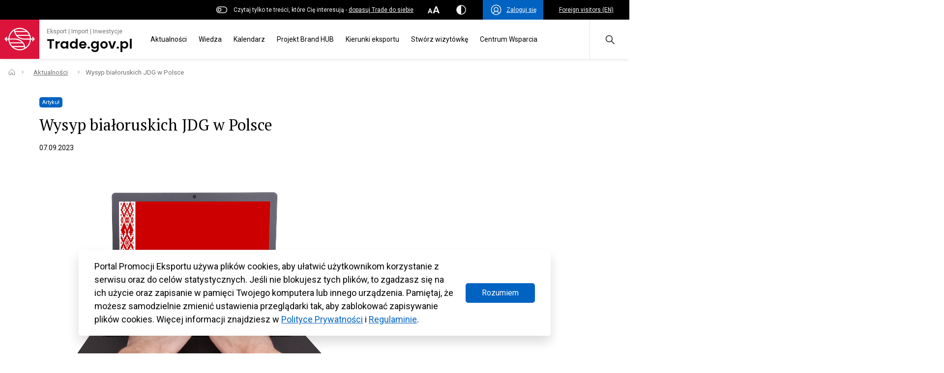

--- FILE ---
content_type: application/javascript
request_url: https://www.trade.gov.pl/wp-content/uploads/hummingbird-assets/a9a192e3a7d6b0f056b228cc104a45e0.js
body_size: 12441
content:
/**handles:page-links-to**/
(()=>{var e={6691:(t,r,e)=>{var n=e(884);e(6401),e(1202),e(3275),e(465),t.exports=n},7661:(t,r,e)=>{var e=e(6848);t.exports=e},9281:(t,r,e)=>{e(8706),e(6099),e(2675),e(6412),e(9463),e(193),e(2168),e(2259),e(6964),e(3142),e(3237),e(1833),e(7947),e(1073),e(5700),e(8125),e(326),e(4731),e(479),e(5472);var e=e(9167);t.exports=e.Symbol},2151:(t,r,e)=>{e(3792),e(6099),e(7764),e(2259);var e=e(1951);t.exports=e.f("iterator")},2440:(t,r,e)=>{e(7414)},6004:(t,r,e)=>{e(1750)},7414:(t,r,e)=>{var n=e(6691);e(3070),e(3032),e(3976),e(2793),e(7153),e(3803),e(8999),e(7208),e(3440),t.exports=n},1750:(t,r,e)=>{var e=e(7661);t.exports=e},9306:(t,r,e)=>{var n=e(4901),o=e(6823),i=TypeError;t.exports=function(t){if(n(t))return t;throw new i(o(t)+" is not a function")}},3506:(t,r,e)=>{var n=e(3925),o=String,i=TypeError;t.exports=function(t){if(n(t))return t;throw new i("Can't set "+o(t)+" as a prototype")}},6469:(t,r,e)=>{var n=e(8227),o=e(2360),e=e(4913).f,i=n("unscopables"),a=Array.prototype;void 0===a[i]&&e(a,i,{configurable:!0,value:o(null)}),t.exports=function(t){a[i][t]=!0}},8551:(t,r,e)=>{var n=e(34),o=String,i=TypeError;t.exports=function(t){if(n(t))return t;throw new i(o(t)+" is not an object")}},9617:(t,r,e)=>{var c=e(5397),s=e(5610),f=e(6198),e=function(u){return function(t,r,e){var n=c(t),o=f(n);if(0!==o){var i,a=s(e,o);if(u&&r!=r){for(;a<o;)if((i=n[a++])!=i)return!0}else for(;a<o;a++)if((u||a in n)&&n[a]===r)return u||a||0}return!u&&-1}};t.exports={includes:e(!0),indexOf:e(!1)}},9213:(t,r,e)=>{var x=e(6080),n=e(9504),S=e(7055),w=e(8981),O=e(6198),j=e(1469),A=n([].push),e=function(p){var v=1===p,y=2===p,b=3===p,g=4===p,d=6===p,h=7===p,m=5===p||d;return function(t,r,e,n){for(var o,i,a=w(t),u=S(a),c=O(u),s=x(r,e),f=0,r=n||j,l=v?r(t,c):y||h?r(t,0):void 0;f<c;f++)if((m||f in u)&&(i=s(o=u[f],f,a),p))if(v)l[f]=i;else if(i)switch(p){case 3:return!0;case 5:return o;case 6:return f;case 2:A(l,o)}else switch(p){case 4:return!1;case 7:A(l,o)}return d?-1:b||g?g:l}};t.exports={forEach:e(0),map:e(1),filter:e(2),some:e(3),every:e(4),find:e(5),findIndex:e(6),filterReject:e(7)}},597:(t,r,e)=>{var n=e(9039),o=e(8227),i=e(7388),a=o("species");t.exports=function(r){return 51<=i||!n(function(){var t=[];return(t.constructor={})[a]=function(){return{foo:1}},1!==t[r](Boolean).foo})}},7680:(t,r,e)=>{var e=e(9504);t.exports=e([].slice)},7433:(t,r,e)=>{var n=e(4376),o=e(3517),i=e(34),a=e(8227)("species"),u=Array;t.exports=function(t){var r;return void 0===(r=n(t)&&(r=t.constructor,o(r)&&(r===u||n(r.prototype))||i(r)&&null===(r=r[a]))?void 0:r)?u:r}},1469:(t,r,e)=>{var n=e(7433);t.exports=function(t,r){return new(n(t))(0===r?0:r)}},4576:(t,r,e)=>{var e=e(9504),n=e({}.toString),o=e("".slice);t.exports=function(t){return o(n(t),8,-1)}},6955:(t,r,e)=>{var n=e(2140),o=e(4901),i=e(4576),a=e(8227)("toStringTag"),u=Object,c="Arguments"===i(function(){return arguments}());t.exports=n?i:function(t){var t,r,r;return void 0===t?"Undefined":null===t?"Null":"string"==typeof(r=((t,r)=>{try{return t[r]}catch(t){}})(t=u(t),a))?r:c?i(t):"Object"===(r=i(t))&&o(t.callee)?"Arguments":r}},7740:(t,r,e)=>{var c=e(9297),s=e(5031),f=e(7347),l=e(4913);t.exports=function(t,r,e){for(var n=s(r),o=l.f,i=f.f,a=0;a<n.length;a++){var u=n[a];c(t,u)||e&&c(e,u)||o(t,u,i(r,u))}}},2211:(t,r,e)=>{var e=e(9039);t.exports=!e(function(){function t(){}return t.prototype.constructor=null,Object.getPrototypeOf(new t)!==t.prototype})},2529:t=>{t.exports=function(t,r){return{value:t,done:r}}},6699:(t,r,e)=>{var n=e(3724),o=e(4913),i=e(6980);t.exports=n?function(t,r,e){return o.f(t,r,i(1,e))}:function(t,r,e){return t[r]=e,t}},6980:t=>{t.exports=function(t,r){return{enumerable:!(1&t),configurable:!(2&t),writable:!(4&t),value:r}}},4659:(t,r,e)=>{var n=e(3724),o=e(4913),i=e(6980);t.exports=function(t,r,e){n?o.f(t,r,i(0,e)):t[r]=e}},2106:(t,r,e)=>{var n=e(283),o=e(4913);t.exports=function(t,r,e){return e.get&&n(e.get,r,{getter:!0}),e.set&&n(e.set,r,{setter:!0}),o.f(t,r,e)}},6840:(t,r,e)=>{var a=e(4901),u=e(4913),c=e(283),s=e(9433);t.exports=function(t,r,e,n){var o=(n=n||{}).enumerable,i=void 0!==n.name?n.name:r;if(a(e)&&c(e,i,n),n.global)o?t[r]=e:s(r,e);else{try{n.unsafe?t[r]&&(o=!0):delete t[r]}catch(t){}o?t[r]=e:u.f(t,r,{value:e,enumerable:!1,configurable:!n.nonConfigurable,writable:!n.nonWritable})}return t}},9433:(t,r,e)=>{var n=e(4475),o=Object.defineProperty;t.exports=function(r,e){try{o(n,r,{value:e,configurable:!0,writable:!0})}catch(t){n[r]=e}return e}},3724:(t,r,e)=>{var e=e(9039);t.exports=!e(function(){return 7!==Object.defineProperty({},1,{get:function(){return 7}})[1]})},4055:(t,r,e)=>{var n=e(4475),e=e(34),o=n.document,i=e(o)&&e(o.createElement);t.exports=function(t){return i?o.createElement(t):{}}},6837:t=>{var r=TypeError;t.exports=function(t){if(9007199254740991<t)throw r("Maximum allowed index exceeded");return t}},7400:t=>{t.exports={CSSRuleList:0,CSSStyleDeclaration:0,CSSValueList:0,ClientRectList:0,DOMRectList:0,DOMStringList:0,DOMTokenList:1,DataTransferItemList:0,FileList:0,HTMLAllCollection:0,HTMLCollection:0,HTMLFormElement:0,HTMLSelectElement:0,MediaList:0,MimeTypeArray:0,NamedNodeMap:0,NodeList:1,PaintRequestList:0,Plugin:0,PluginArray:0,SVGLengthList:0,SVGNumberList:0,SVGPathSegList:0,SVGPointList:0,SVGStringList:0,SVGTransformList:0,SourceBufferList:0,StyleSheetList:0,TextTrackCueList:0,TextTrackList:0,TouchList:0}},9296:(t,r,e)=>{var e=e(4055)("span").classList,e=e&&e.constructor&&e.constructor.prototype;t.exports=e===Object.prototype?void 0:e},9392:t=>{t.exports="undefined"!=typeof navigator&&String(navigator.userAgent)||""},7388:(t,r,e)=>{var n,o,i=e(4475),e=e(9392),a=i.process,i=i.Deno,a=a&&a.versions||i&&i.version,i=a&&a.v8;!(o=i?0<(n=i.split("."))[0]&&n[0]<4?1:+(n[0]+n[1]):o)&&e&&(!(n=e.match(/Edge\/(\d+)/))||74<=n[1])&&(n=e.match(/Chrome\/(\d+)/))&&(o=+n[1]),t.exports=o},8727:t=>{t.exports=["constructor","hasOwnProperty","isPrototypeOf","propertyIsEnumerable","toLocaleString","toString","valueOf"]},6518:(t,r,e)=>{var s=e(4475),f=e(7347).f,l=e(6699),p=e(6840),v=e(9433),y=e(7740),b=e(2796);t.exports=function(t,r){var e,n,o,i,o,a=t.target,u=t.global,c=t.stat;if(e=u?s:c?s[a]||v(a,{}):s[a]&&s[a].prototype)for(n in r){if(i=r[n],o=t.dontCallGetSet?(o=f(e,n))&&o.value:e[n],!b(u?n:a+(c?".":"#")+n,t.forced)&&void 0!==o){if(typeof i==typeof o)continue;y(i,o)}(t.sham||o&&o.sham)&&l(i,"sham",!0),p(e,n,i,t)}}},9039:t=>{t.exports=function(t){try{return!!t()}catch(t){return!0}}},8745:(t,r,e)=>{var e=e(616),n=Function.prototype,o=n.apply,i=n.call;t.exports="object"==typeof Reflect&&Reflect.apply||(e?i.bind(o):function(){return i.apply(o,arguments)})},6080:(t,r,e)=>{var n=e(7476),o=e(9306),i=e(616),a=n(n.bind);t.exports=function(t,r){return o(t),void 0===r?t:i?a(t,r):function(){return t.apply(r,arguments)}}},616:(t,r,e)=>{var e=e(9039);t.exports=!e(function(){var t=function(){}.bind();return"function"!=typeof t||t.hasOwnProperty("prototype")})},9565:(t,r,e)=>{var e=e(616),n=Function.prototype.call;t.exports=e?n.bind(n):function(){return n.apply(n,arguments)}},350:(t,r,e)=>{var n=e(3724),e=e(9297),o=Function.prototype,i=n&&Object.getOwnPropertyDescriptor,e=e(o,"name"),a=e&&"something"===function(){}.name,n=e&&(!n||i(o,"name").configurable);t.exports={EXISTS:e,PROPER:a,CONFIGURABLE:n}},6706:(t,r,e)=>{var n=e(9504),o=e(9306);t.exports=function(t,r,e){try{return n(o(Object.getOwnPropertyDescriptor(t,r)[e]))}catch(t){}}},7476:(t,r,e)=>{var n=e(4576),o=e(9504);t.exports=function(t){if("Function"===n(t))return o(t)}},9504:(t,r,e)=>{var e=e(616),n=Function.prototype,o=n.call,n=e&&n.bind.bind(o,o);t.exports=e?n:function(t){return function(){return o.apply(t,arguments)}}},7751:(t,r,e)=>{var n=e(4475),o=e(4901);t.exports=function(t,r){return arguments.length<2?(e=n[t],o(e)?e:void 0):n[t]&&n[t][r];var e}},6933:(t,r,e)=>{var n=e(9504),u=e(4376),c=e(4901),s=e(4576),f=e(655),l=n([].push);t.exports=function(t){if(c(t))return t;if(u(t)){for(var r=t.length,n=[],e=0;e<r;e++){var o=t[e];"string"==typeof o?l(n,o):"number"!=typeof o&&"Number"!==s(o)&&"String"!==s(o)||l(n,f(o))}var i=n.length,a=!0;return function(t,r){if(a)return a=!1,r;if(u(this))return r;for(var e=0;e<i;e++)if(n[e]===t)return r}}}},5966:(t,r,e)=>{var n=e(9306),o=e(4117);t.exports=function(t,r){var t=t[r];return o(t)?void 0:n(t)}},4475:function(t,r,e){var n=function(t){return t&&t.Math===Math&&t};t.exports=n("object"==typeof globalThis&&globalThis)||n("object"==typeof window&&window)||n("object"==typeof self&&self)||n("object"==typeof e.g&&e.g)||n("object"==typeof this&&this)||function(){return this}()||Function("return this")()},9297:(t,r,e)=>{var n=e(9504),o=e(8981),i=n({}.hasOwnProperty);t.exports=Object.hasOwn||function(t,r){return i(o(t),r)}},421:t=>{t.exports={}},397:(t,r,e)=>{var e=e(7751);t.exports=e("document","documentElement")},5917:(t,r,e)=>{var n=e(3724),o=e(9039),i=e(4055);t.exports=!n&&!o(function(){return 7!==Object.defineProperty(i("div"),"a",{get:function(){return 7}}).a})},7055:(t,r,e)=>{var n=e(9504),o=e(9039),i=e(4576),a=Object,u=n("".split);t.exports=o(function(){return!a("z").propertyIsEnumerable(0)})?function(t){return"String"===i(t)?u(t,""):a(t)}:a},3706:(t,r,e)=>{var n=e(9504),o=e(4901),e=e(7629),i=n(Function.toString);o(e.inspectSource)||(e.inspectSource=function(t){return i(t)}),t.exports=e.inspectSource},1181:(t,r,e)=>{var n,o,i,a=e(8622),u=e(4475),c=e(34),s=e(6699),f=e(9297),l=e(7629),p=e(6119),e=e(421),v="Object already initialized",y=u.TypeError,u=u.WeakMap,b,g,i=a||l.state?((b=l.state||(l.state=new u)).get=b.get,b.has=b.has,b.set=b.set,n=function(t,r){if(b.has(t))throw new y(v);return r.facade=t,b.set(t,r),r},o=function(t){return b.get(t)||{}},function(t){return b.has(t)}):(e[g=p("state")]=!0,n=function(t,r){if(f(t,g))throw new y(v);return r.facade=t,s(t,g,r),r},o=function(t){return f(t,g)?t[g]:{}},function(t){return f(t,g)});t.exports={set:n,get:o,has:i,enforce:function(t){return i(t)?o(t):n(t,{})},getterFor:function(r){return function(t){var t;if(c(t)&&(t=o(t)).type===r)return t;throw new y("Incompatible receiver, "+r+" required")}}}},4376:(t,r,e)=>{var n=e(4576);t.exports=Array.isArray||function(t){return"Array"===n(t)}},4901:t=>{var r="object"==typeof document&&document.all;t.exports=void 0===r&&void 0!==r?function(t){return"function"==typeof t||t===r}:function(t){return"function"==typeof t}},3517:(t,r,e)=>{var n=e(9504),o=e(9039),i=e(4901),a=e(6955),u=e(7751),c=e(3706),s=function(){},f=u("Reflect","construct"),l=/^\s*(?:class|function)\b/,p=n(l.exec),v=!l.test(s),y=function(t){if(!i(t))return!1;try{return f(s,[],t),!0}catch(t){return!1}},e=function(t){if(!i(t))return!1;switch(a(t)){case"AsyncFunction":case"GeneratorFunction":case"AsyncGeneratorFunction":return!1}try{return v||!!p(l,c(t))}catch(t){return!0}};e.sham=!0,t.exports=!f||o(function(){var t;return y(y.call)||!y(Object)||!y(function(){t=!0})||t})?e:y},2796:(t,r,e)=>{var n=e(9039),o=e(4901),i=/#|\.prototype\./,e=function(t,r){var t=u[a(t)];return t===s||t!==c&&(o(r)?n(r):!!r)},a=e.normalize=function(t){return String(t).replace(i,".").toLowerCase()},u=e.data={},c=e.NATIVE="N",s=e.POLYFILL="P";t.exports=e},4117:t=>{t.exports=function(t){return null==t}},34:(t,r,e)=>{var n=e(4901);t.exports=function(t){return"object"==typeof t?null!==t:n(t)}},3925:(t,r,e)=>{var n=e(34);t.exports=function(t){return n(t)||null===t}},6395:t=>{t.exports=!1},757:(t,r,e)=>{var n=e(7751),o=e(4901),i=e(1625),e=e(7040),a=Object;t.exports=e?function(t){return"symbol"==typeof t}:function(t){var r=n("Symbol");return o(r)&&i(r.prototype,a(t))}},3994:(t,r,e)=>{var o=e(7657).IteratorPrototype,i=e(2360),a=e(6980),u=e(687),c=e(6269),s=function(){return this};t.exports=function(t,r,e,n){var r=r+" Iterator";return t.prototype=i(o,{next:a(+!n,e)}),u(t,r,!1,!0),c[r]=s,t}},1088:(t,r,e)=>{var b=e(6518),g=e(9565),d=e(6395),n=e(350),h=e(4901),m=e(3994),x=e(2787),S=e(2967),w=e(687),O=e(6699),j=e(6840),o=e(8227),A=e(6269),e=e(7657),P=n.PROPER,T=n.CONFIGURABLE,E=e.IteratorPrototype,L=e.BUGGY_SAFARI_ITERATORS,F=o("iterator"),I="keys",R="values",M="entries",C=function(){return this};t.exports=function(t,r,e,n,o,i,a){m(e,r,n);var u,c,s,n=function(t){if(t===o&&y)return y;if(!L&&t&&t in p)return p[t];switch(t){case I:case R:case M:return function(){return new e(this,t)}}return function(){return new e(this)}},f=r+" Iterator",l=!1,p=t.prototype,v=p[F]||p["@@iterator"]||o&&p[o],y=!L&&v||n(o),u="Array"===r&&p.entries||v;if(u&&(u=x(u.call(new t)))!==Object.prototype&&u.next&&(d||x(u)===E||(S?S(u,E):h(u[F])||j(u,F,C)),w(u,f,!0,!0),d)&&(A[f]=C),P&&o===R&&v&&v.name!==R&&(!d&&T?O(p,"name",R):(l=!0,y=function(){return g(v,this)})),o)if(c={values:n(R),keys:i?y:n(I),entries:n(M)},a)for(s in c)!L&&!l&&s in p||j(p,s,c[s]);else b({target:r,proto:!0,forced:L||l},c);return d&&!a||p[F]===y||j(p,F,y,{name:o}),A[r]=y,c}},7657:(t,r,e)=>{var n,o,i,a=e(9039),u=e(4901),c=e(34),s=e(2360),o=e(2787),f=e(6840),l=e(8227),e=e(6395),p=l("iterator"),l=!1;[].keys&&("next"in(i=[].keys())?(o=o(o(i)))!==Object.prototype&&(n=o):l=!0),!c(n)||a(function(){var t={};return n[p].call(t)!==t})?n={}:e&&(n=s(n)),u(n[p])||f(n,p,function(){return this}),t.exports={IteratorPrototype:n,BUGGY_SAFARI_ITERATORS:l}},6269:t=>{t.exports={}},6198:(t,r,e)=>{var n=e(8014);t.exports=function(t){return n(t.length)}},283:(t,r,e)=>{var n=e(9504),o=e(9039),i=e(4901),a=e(9297),u=e(3724),c=e(350).CONFIGURABLE,s=e(3706),e=e(1181),f=e.enforce,l=e.get,p=String,v=Object.defineProperty,y=n("".slice),b=n("".replace),g=n([].join),d=u&&!o(function(){return 8!==v(function(){},"length",{value:8}).length}),h=String(String).split("String"),e=t.exports=function(t,r,e){"Symbol("===y(p(r),0,7)&&(r="["+b(p(r),/^Symbol\(([^)]*)\).*$/,"$1")+"]"),e&&e.getter&&(r="get "+r),e&&e.setter&&(r="set "+r),(!a(t,"name")||c&&t.name!==r)&&(u?v(t,"name",{value:r,configurable:!0}):t.name=r),d&&e&&a(e,"arity")&&t.length!==e.arity&&v(t,"length",{value:e.arity});try{e&&a(e,"constructor")&&e.constructor?u&&v(t,"prototype",{writable:!1}):t.prototype&&(t.prototype=void 0)}catch(t){}var e=f(t);return a(e,"source")||(e.source=g(h,"string"==typeof r?r:"")),t};Function.prototype.toString=e(function(){return i(this)&&l(this).source||s(this)},"toString")},741:t=>{var r=Math.ceil,e=Math.floor;t.exports=Math.trunc||function(t){var t=+t;return(0<t?e:r)(t)}},2360:(t,r,e)=>{var o,n=e(8551),i=e(6801),a=e(8727),u=e(421),c=e(397),s=e(4055),e=e(6119),f="prototype",l="script",p=e("IE_PROTO"),v=function(){},y=function(t){return"<"+l+">"+t+"</"+l+">"},b=function(t){t.write(y("")),t.close();var r=t.parentWindow.Object;return t=null,r},g=function(){try{o=new ActiveXObject("htmlfile")}catch(t){}var t,r,e;g="undefined"==typeof document||document.domain&&o?b(o):(r=s("iframe"),e="java"+l+":",r.style.display="none",c.appendChild(r),r.src=String(e),(t=r.contentWindow.document).open(),t.write(y("document.F=Object")),t.close(),t.F);for(var n=a.length;n--;)delete g[f][a[n]];return g()};u[p]=!0,t.exports=Object.create||function(t,r){var e;return null!==t?(v[f]=n(t),e=new v,v[f]=null,e[p]=t):e=g(),void 0===r?e:i.f(e,r)}},6801:(t,r,e)=>{var n=e(3724),o=e(8686),u=e(4913),c=e(8551),s=e(5397),f=e(1072);r.f=n&&!o?Object.defineProperties:function(t,r){c(t);for(var e,n=s(r),o=f(r),i=o.length,a=0;a<i;)u.f(t,e=o[a++],n[e]);return t}},4913:(t,r,e)=>{var n=e(3724),o=e(5917),i=e(8686),a=e(8551),u=e(6969),c=TypeError,s=Object.defineProperty,f=Object.getOwnPropertyDescriptor,l="enumerable",p="configurable",v="writable";r.f=n?i?function(t,r,e){var n;return a(t),r=u(r),a(e),"function"==typeof t&&"prototype"===r&&"value"in e&&v in e&&!e[v]&&(n=f(t,r))&&n[v]&&(t[r]=e.value,e={configurable:(p in e?e:n)[p],enumerable:(l in e?e:n)[l],writable:!1}),s(t,r,e)}:s:function(t,r,e){if(a(t),r=u(r),a(e),o)try{return s(t,r,e)}catch(t){}if("get"in e||"set"in e)throw new c("Accessors not supported");return"value"in e&&(t[r]=e.value),t}},7347:(t,r,e)=>{var n=e(3724),o=e(9565),i=e(8773),a=e(6980),u=e(5397),c=e(6969),s=e(9297),f=e(5917),l=Object.getOwnPropertyDescriptor;r.f=n?l:function(t,r){if(t=u(t),r=c(r),f)try{return l(t,r)}catch(t){}if(s(t,r))return a(!o(i.f,t,r),t[r])}},298:(t,r,e)=>{var n=e(4576),o=e(5397),i=e(8480).f,a=e(7680),u="object"==typeof window&&window&&Object.getOwnPropertyNames?Object.getOwnPropertyNames(window):[];t.exports.f=function(t){if(!u||"Window"!==n(t))return i(o(t));var r=t;try{return i(r)}catch(r){return a(u)}}},8480:(t,r,e)=>{var n=e(1828),o=e(8727).concat("length","prototype");r.f=Object.getOwnPropertyNames||function(t){return n(t,o)}},3717:(t,r)=>{r.f=Object.getOwnPropertySymbols},2787:(t,r,e)=>{var n=e(9297),o=e(4901),i=e(8981),a=e(6119),e=e(2211),u=a("IE_PROTO"),c=Object,s=c.prototype;t.exports=e?c.getPrototypeOf:function(t){var t=i(t),r;return n(t,u)?t[u]:(r=t.constructor,o(r)&&t instanceof r?r.prototype:t instanceof c?s:null)}},1625:(t,r,e)=>{var e=e(9504);t.exports=e({}.isPrototypeOf)},1828:(t,r,e)=>{var n=e(9504),a=e(9297),u=e(5397),c=e(9617).indexOf,s=e(421),f=n([].push);t.exports=function(t,r){var e,n=u(t),o=0,i=[];for(e in n)!a(s,e)&&a(n,e)&&f(i,e);for(;r.length>o;)!a(n,e=r[o++])||~c(i,e)||f(i,e);return i}},1072:(t,r,e)=>{var n=e(1828),o=e(8727);t.exports=Object.keys||function(t){return n(t,o)}},8773:(t,r)=>{var e={}.propertyIsEnumerable,n=Object.getOwnPropertyDescriptor,o=n&&!e.call({1:2},1);r.f=o?function(t){var t=n(this,t);return!!t&&t.enumerable}:e},2967:(t,r,e)=>{var o=e(6706),i=e(34),a=e(7750),u=e(3506);t.exports=Object.setPrototypeOf||("__proto__"in{}?(()=>{var e,n=!1,t={};try{(e=o(Object.prototype,"__proto__","set"))(t,[]),n=t instanceof Array}catch(e){}return function(t,r){return a(t),u(r),i(t)&&(n?e(t,r):t.__proto__=r),t}})():void 0)},3179:(t,r,e)=>{var n=e(2140),o=e(6955);t.exports=n?{}.toString:function(){return"[object "+o(this)+"]"}},4270:(t,r,e)=>{var o=e(9565),i=e(4901),a=e(34),u=TypeError;t.exports=function(t,r){var e,n;if("string"===r&&i(e=t.toString)&&!a(n=o(e,t)))return n;if(i(e=t.valueOf)&&!a(n=o(e,t)))return n;if("string"!==r&&i(e=t.toString)&&!a(n=o(e,t)))return n;throw new u("Can't convert object to primitive value")}},5031:(t,r,e)=>{var n=e(7751),o=e(9504),i=e(8480),a=e(3717),u=e(8551),c=o([].concat);t.exports=n("Reflect","ownKeys")||function(t){var r=i.f(u(t)),e=a.f;return e?c(r,e(t)):r}},9167:(t,r,e)=>{var e=e(4475);t.exports=e},7750:(t,r,e)=>{var n=e(4117),o=TypeError;t.exports=function(t){if(n(t))throw new o("Can't call method on "+t);return t}},687:(t,r,e)=>{var n=e(4913).f,o=e(9297),i=e(8227)("toStringTag");t.exports=function(t,r,e){(t=t&&!e?t.prototype:t)&&!o(t,i)&&n(t,i,{configurable:!0,value:r})}},6119:(t,r,e)=>{var n=e(5745),o=e(3392),i=n("keys");t.exports=function(t){return i[t]||(i[t]=o(t))}},7629:(t,r,e)=>{var n=e(6395),o=e(4475),e=e(9433),i="__core-js_shared__",t=t.exports=o[i]||e(i,{});(t.versions||(t.versions=[])).push({version:"3.36.1",mode:n?"pure":"global",copyright:"© 2014-2024 Denis Pushkarev (zloirock.ru)",license:"https://github.com/zloirock/core-js/blob/v3.36.1/LICENSE",source:"https://github.com/zloirock/core-js"})},5745:(t,r,e)=>{var n=e(7629);t.exports=function(t,r){return n[t]||(n[t]=r||{})}},8183:(t,r,e)=>{var n=e(9504),i=e(1291),a=e(655),u=e(7750),c=n("".charAt),s=n("".charCodeAt),f=n("".slice),e=function(o){return function(t,r){var e,n,t=a(u(t)),r=i(r),n=t.length;return r<0||n<=r?o?"":void 0:(e=s(t,r))<55296||56319<e||r+1===n||(n=s(t,r+1))<56320||57343<n?o?c(t,r):e:o?f(t,r,r+2):n-56320+(e-55296<<10)+65536}};t.exports={codeAt:e(!1),charAt:e(!0)}},4495:(t,r,e)=>{var n=e(7388),o=e(9039),i=e(4475).String;t.exports=!!Object.getOwnPropertySymbols&&!o(function(){var t=Symbol("symbol detection");return!i(t)||!(Object(t)instanceof Symbol)||!Symbol.sham&&n&&n<41})},8242:(t,r,e)=>{var n=e(9565),o=e(7751),i=e(8227),a=e(6840);t.exports=function(){var t=o("Symbol"),t=t&&t.prototype,r=t&&t.valueOf,e=i("toPrimitive");t&&!t[e]&&a(t,e,function(t){return n(r,this)},{arity:1})}},2586:(t,r,e)=>{var n=e(7751),e=e(9504),n=n("Symbol"),o=n.keyFor,i=e(n.prototype.valueOf);t.exports=n.isRegisteredSymbol||function(t){try{return void 0!==o(i(t))}catch(t){return!1}}},2104:(t,r,e)=>{for(var n=e(5745),o=e(7751),i=e(9504),a=e(757),u=e(8227),c=o("Symbol"),s=c.isWellKnownSymbol,f=o("Object","getOwnPropertyNames"),l=i(c.prototype.valueOf),p=n("wks"),v=0,y=f(c),b=y.length;v<b;v++)try{var g=y[v];a(c[g])&&u(g)}catch(t){}t.exports=function(t){if(s&&s(t))return!0;try{for(var r=l(t),e=0,n=f(p),o=n.length;e<o;e++)if(p[n[e]]==r)return!0}catch(t){}return!1}},1296:(t,r,e)=>{var e=e(4495);t.exports=e&&!!Symbol.for&&!!Symbol.keyFor},5610:(t,r,e)=>{var n=e(1291),o=Math.max,i=Math.min;t.exports=function(t,r){var t=n(t);return t<0?o(t+r,0):i(t,r)}},5397:(t,r,e)=>{var n=e(7055),o=e(7750);t.exports=function(t){return n(o(t))}},1291:(t,r,e)=>{var n=e(741);t.exports=function(t){var t=+t;return t!=t||0==t?0:n(t)}},8014:(t,r,e)=>{var n=e(1291),o=Math.min;t.exports=function(t){var t=n(t);return 0<t?o(t,9007199254740991):0}},8981:(t,r,e)=>{var n=e(7750),o=Object;t.exports=function(t){return o(n(t))}},2777:(t,r,e)=>{var n=e(9565),o=e(34),i=e(757),a=e(5966),u=e(4270),e=e(8227),c=TypeError,s=e("toPrimitive");t.exports=function(t,r){if(!o(t)||i(t))return t;var e,e=a(t,s);if(e){if(e=n(e,t,r=void 0===r?"default":r),!o(e)||i(e))return e;throw new c("Can't convert object to primitive value")}return u(t,r=void 0===r?"number":r)}},6969:(t,r,e)=>{var n=e(2777),o=e(757);t.exports=function(t){var t=n(t,"string");return o(t)?t:t+""}},2140:(t,r,e)=>{var n={};n[e(8227)("toStringTag")]="z",t.exports="[object z]"===String(n)},655:(t,r,e)=>{var n=e(6955),o=String;t.exports=function(t){if("Symbol"===n(t))throw new TypeError("Cannot convert a Symbol value to a string");return o(t)}},6823:t=>{var r=String;t.exports=function(t){try{return r(t)}catch(t){return"Object"}}},3392:(t,r,e)=>{var e=e(9504),n=0,o=Math.random(),i=e(1..toString);t.exports=function(t){return"Symbol("+(void 0===t?"":t)+")_"+i(++n+o,36)}},7040:(t,r,e)=>{var e=e(4495);t.exports=e&&!Symbol.sham&&"symbol"==typeof Symbol.iterator},8686:(t,r,e)=>{var n=e(3724),e=e(9039);t.exports=n&&e(function(){return 42!==Object.defineProperty(function(){},"prototype",{value:42,writable:!1}).prototype})},8622:(t,r,e)=>{var n=e(4475),e=e(4901),n=n.WeakMap;t.exports=e(n)&&/native code/.test(String(n))},511:(t,r,e)=>{var n=e(9167),o=e(9297),i=e(1951),a=e(4913).f;t.exports=function(t){var r=n.Symbol||(n.Symbol={});o(r,t)||a(r,t,{value:i.f(t)})}},1951:(t,r,e)=>{var e=e(8227);r.f=e},8227:(t,r,e)=>{var n=e(4475),o=e(5745),i=e(9297),a=e(3392),u=e(4495),e=e(7040),c=n.Symbol,s=o("wks"),f=e?c.for||c:c&&c.withoutSetter||a;t.exports=function(t){return i(s,t)||(s[t]=u&&i(c,t)?c[t]:f("Symbol."+t)),s[t]}},8706:(t,r,e)=>{var n=e(6518),o=e(9039),i=e(4376),a=e(34),s=e(8981),f=e(6198),l=e(6837),p=e(4659),v=e(1469),u=e(597),c=e(8227),e=e(7388),y=c("isConcatSpreadable"),c=51<=e||!o(function(){var t=[];return t[y]=!1,t.concat()[0]!==t}),b=function(t){var r;return!!a(t)&&(void 0!==(r=t[y])?!!r:i(t))};n({target:"Array",proto:!0,arity:1,forced:!c||!u("concat")},{concat:function(t){for(var r,e,n,o,i,a=s(this),u=v(a,0),c=0,r=-1,n=arguments.length;r<n;r++)if(b(i=-1===r?a:arguments[r]))for(o=f(i),l(c+o),e=0;e<o;e++,c++)e in i&&p(u,c,i[e]);else l(c+1),p(u,c++,i);return u.length=c,u}})},3792:(t,r,e)=>{var n=e(5397),o=e(6469),i=e(6269),a=e(1181),u=e(4913).f,c=e(1088),s=e(2529),f=e(6395),e=e(3724),l="Array Iterator",p=a.set,v=a.getterFor(l),a=(t.exports=c(Array,"Array",function(t,r){p(this,{type:l,target:n(t),index:0,kind:r})},function(){var t=v(this),r=t.target,e=t.index++;if(!r||e>=r.length)return t.target=void 0,s(void 0,!0);switch(t.kind){case"keys":return s(e,!1);case"values":return s(r[e],!1)}return s([e,r[e]],!1)},"values"),i.Arguments=i.Array);if(o("keys"),o("values"),o("entries"),!f&&e&&"values"!==a.name)try{u(a,"name",{value:"values"})}catch(t){}},3110:(t,r,e)=>{var n=e(6518),o=e(7751),i=e(8745),a=e(9565),u=e(9504),c=e(9039),s=e(4901),f=e(757),l=e(7680),p=e(6933),e=e(4495),v=String,y=o("JSON","stringify"),b=u(/./.exec),g=u("".charAt),d=u("".charCodeAt),h=u("".replace),m=u(1..toString),x=/[\uD800-\uDFFF]/g,S=/^[\uD800-\uDBFF]$/,w=/^[\uDC00-\uDFFF]$/,O=!e||c(function(){var t=o("Symbol")("stringify detection");return"[null]"!==y([t])||"{}"!==y({a:t})||"{}"!==y(Object(t))}),j=c(function(){return'"\\udf06\\ud834"'!==y("\udf06\ud834")||'"\\udead"'!==y("\udead")}),A=function(t,r){var e=l(arguments),n=p(r);if(s(n)||void 0!==t&&!f(t))return e[1]=function(t,r){if(s(n)&&(r=a(n,this,v(t),r)),!f(r))return r},i(y,null,e)},P=function(t,r,e){var n=g(e,r-1),e=g(e,r+1);return b(S,t)&&!b(w,e)||b(w,t)&&!b(S,n)?"\\u"+m(d(t,0),16):t};y&&n({target:"JSON",stat:!0,arity:3,forced:O||j},{stringify:function(t,r,e){var n=l(arguments),n=i(O?A:y,null,n);return j&&"string"==typeof n?h(n,x,P):n}})},4731:(t,r,e)=>{var n=e(4475);e(687)(n.JSON,"JSON",!0)},479:(t,r,e)=>{e(687)(Math,"Math",!0)},9773:(t,r,e)=>{var n=e(6518),o=e(4495),i=e(9039),a=e(3717),u=e(8981);n({target:"Object",stat:!0,forced:!o||i(function(){a.f(1)})},{getOwnPropertySymbols:function(t){var r=a.f;return r?r(u(t)):[]}})},6099:(t,r,e)=>{var n=e(2140),o=e(6840),e=e(3179);n||o(Object.prototype,"toString",e,{unsafe:!0})},5472:(t,r,e)=>{var n=e(6518),o=e(4475),e=e(687);n({global:!0},{Reflect:{}}),e(o.Reflect,"Reflect",!0)},7764:(t,r,e)=>{var n=e(8183).charAt,o=e(655),i=e(1181),a=e(1088),u=e(2529),c="String Iterator",s=i.set,f=i.getterFor(c);a(String,"String",function(t){s(this,{type:c,string:o(t),index:0})},function(){var t,r=f(this),t=r.string,e=r.index;return e>=t.length?u(void 0,!0):(t=n(t,e),r.index+=t.length,u(t,!1))})},6412:(t,r,e)=>{e(511)("asyncIterator")},6761:(_,D,t)=>{var r=t(6518),i=t(4475),a=t(9565),e=t(9504),N=t(6395),u=t(3724),n=t(4495),G=t(9039),c=t(9297),B=t(1625),o=t(8551),s=t(5397),f=t(6969),W=t(655),l=t(6980),p=t(2360),v=t(1072),z=t(8480),y=t(298),U=t(3717),b=t(7347),g=t(4913),V=t(6801),d=t(8773),h=t(6840),$=t(2106),m=t(5745),x=t(6119),K=t(421),H=t(3392),J=t(8227),q=t(1951),Y=t(511),X=t(8242),Q=t(687),S=t(1181),w=t(9213).forEach,O=x("hidden"),j="Symbol",t="prototype",Z=S.set,tt=S.getterFor(j),A=Object[t],x=i.Symbol,P=x&&x[t],rt=i.RangeError,et=i.TypeError,S=i.QObject,nt=b.f,T=g.f,ot=y.f,it=d.f,at=e([].push),E=m("symbols"),L=m("op-symbols"),e=m("wks"),F=!S||!S[t]||!S[t].findChild,ut=function(t,r,e){var n=nt(A,r);n&&delete A[r],T(t,r,e),n&&t!==A&&T(A,r,n)},I=u&&G(function(){return 7!==p(T({},"a",{get:function(){return T(this,"a",{value:7}).a}})).a})?ut:T,R=function(t,r){var e=E[t]=p(P);return Z(e,{type:j,tag:t,description:r}),u||(e.description=r),e},M=function(t,r,e){t===A&&M(L,r,e),o(t);var r=f(r);return o(e),(c(E,r)?(e.enumerable?(c(t,O)&&t[O][r]&&(t[O][r]=!1),e=p(e,{enumerable:l(0,!1)})):(c(t,O)||T(t,O,l(1,p(null))),t[O][r]=!0),I):T)(t,r,e)},C=function(r,t){o(r);var e=s(t),t=v(e).concat(ct(e));return w(t,function(t){u&&!a(k,e,t)||M(r,t,e[t])}),r},k=function(t){var t=f(t),r=a(it,this,t);return!(this===A&&c(E,t)&&!c(L,t))&&(!(r||!c(this,t)||!c(E,t)||c(this,O)&&this[O][t])||r)},m=function(t,r){var t=s(t),r=f(r),e;if(t!==A||!c(E,r)||c(L,r))return!(e=nt(t,r))||!c(E,r)||c(t,O)&&t[O][r]||(e.enumerable=!0),e},S=function(t){var t=ot(s(t)),r=[];return w(t,function(t){c(E,t)||c(K,t)||at(r,t)}),r},ct=function(t){var r=t===A,t=ot(r?L:s(t)),e=[];return w(t,function(t){!c(E,t)||r&&!c(A,t)||at(e,E[t])}),e};n||(h(P=(x=function(){if(B(P,this))throw new et("Symbol is not a constructor");var t=arguments.length&&void 0!==arguments[0]?W(arguments[0]):void 0,n=H(t),o=function(t){var r=void 0===this?i:this,e=(r===A&&a(o,L,t),c(r,O)&&c(r[O],n)&&(r[O][n]=!1),l(1,t));try{I(r,n,e)}catch(t){if(!(t instanceof rt))throw t;ut(r,n,e)}};return u&&F&&I(A,n,{configurable:!0,set:o}),R(n,t)})[t],"toString",function(){return tt(this).tag}),h(x,"withoutSetter",function(t){return R(H(t),t)}),d.f=k,g.f=M,V.f=C,b.f=m,z.f=y.f=S,U.f=ct,q.f=function(t){return R(J(t),t)},u&&($(P,"description",{configurable:!0,get:function(){return tt(this).description}}),N||h(A,"propertyIsEnumerable",k,{unsafe:!0}))),r({global:!0,constructor:!0,wrap:!0,forced:!n,sham:!n},{Symbol:x}),w(v(e),function(t){Y(t)}),r({target:j,stat:!0,forced:!n},{useSetter:function(){F=!0},useSimple:function(){F=!1}}),r({target:"Object",stat:!0,forced:!n,sham:!u},{create:function(t,r){return void 0===r?p(t):C(p(t),r)},defineProperty:M,defineProperties:C,getOwnPropertyDescriptor:m}),r({target:"Object",stat:!0,forced:!n},{getOwnPropertyNames:S}),X(),Q(x,j),K[O]=!0},9463:(t,r,e)=>{var n=e(6518),o=e(3724),i=e(4475),a=e(9504),u=e(9297),c=e(4901),s=e(1625),f=e(655),l=e(2106),e=e(7740),p=i.Symbol,v=p&&p.prototype,y,i,b,g,d,h,m,x;!o||!c(p)||"description"in v&&void 0===p().description||(y={},e(i=function(){var t=arguments.length<1||void 0===arguments[0]?void 0:f(arguments[0]),r=s(v,this)?new p(t):void 0===t?p():p(t);return""===t&&(y[r]=!0),r},p),(i.prototype=v).constructor=i,b="Symbol(description detection)"===String(p("description detection")),g=a(v.valueOf),d=a(v.toString),h=/^Symbol\((.*)\)[^)]+$/,m=a("".replace),x=a("".slice),l(v,"description",{configurable:!0,get:function(){var t=g(this),t,t;return u(y,t)?"":(t=d(t),""===(t=b?x(t,7,-1):m(t,h,"$1"))?void 0:t)}}),n({global:!0,constructor:!0,forced:!0},{Symbol:i}))},1510:(t,r,e)=>{var n=e(6518),o=e(7751),i=e(9297),a=e(655),u=e(5745),e=e(1296),c=u("string-to-symbol-registry"),s=u("symbol-to-string-registry");n({target:"Symbol",stat:!0,forced:!e},{for:function(t){var t=a(t),r;return i(c,t)?c[t]:(r=o("Symbol")(t),c[t]=r,s[r]=t,r)}})},193:(t,r,e)=>{e(511)("hasInstance")},2168:(t,r,e)=>{e(511)("isConcatSpreadable")},2259:(t,r,e)=>{e(511)("iterator")},2675:(t,r,e)=>{e(6761),e(1510),e(7812),e(3110),e(9773)},7812:(t,r,e)=>{var n=e(6518),o=e(9297),i=e(757),a=e(6823),u=e(5745),e=e(1296),c=u("symbol-to-string-registry");n({target:"Symbol",stat:!0,forced:!e},{keyFor:function(t){if(!i(t))throw new TypeError(a(t)+" is not a symbol");if(o(c,t))return c[t]}})},3142:(t,r,e)=>{e(511)("matchAll")},6964:(t,r,e)=>{e(511)("match")},3237:(t,r,e)=>{e(511)("replace")},1833:(t,r,e)=>{e(511)("search")},7947:(t,r,e)=>{e(511)("species")},1073:(t,r,e)=>{e(511)("split")},5700:(t,r,e)=>{var n=e(511),e=e(8242);n("toPrimitive"),e()},8125:(t,r,e)=>{var n=e(7751),o=e(511),e=e(687);o("toStringTag"),e(n("Symbol"),"Symbol")},326:(t,r,e)=>{e(511)("unscopables")},6401:(t,r,e)=>{var n=e(8227),e=e(4913).f,n=n("metadata"),o=Function.prototype;void 0===o[n]&&e(o,n,{value:null})},1202:(t,r,e)=>{var n=e(4475),o=e(511),i=e(4913).f,e=e(7347).f,n=n.Symbol,o;o("asyncDispose"),n&&(o=e(n,"asyncDispose")).enumerable&&o.configurable&&o.writable&&i(n,"asyncDispose",{value:o.value,enumerable:!1,configurable:!1,writable:!1})},3275:(t,r,e)=>{var n=e(4475),o=e(511),i=e(4913).f,e=e(7347).f,n=n.Symbol,o;o("dispose"),n&&(o=e(n,"dispose")).enumerable&&o.configurable&&o.writable&&i(n,"dispose",{value:o.value,enumerable:!1,configurable:!1,writable:!1})},3070:(t,r,e)=>{e(6518)({target:"Symbol",stat:!0},{isRegisteredSymbol:e(2586)})},7153:(t,r,e)=>{e(6518)({target:"Symbol",stat:!0,name:"isRegisteredSymbol"},{isRegistered:e(2586)})},3032:(t,r,e)=>{e(6518)({target:"Symbol",stat:!0,forced:!0},{isWellKnownSymbol:e(2104)})},3803:(t,r,e)=>{e(6518)({target:"Symbol",stat:!0,name:"isWellKnownSymbol",forced:!0},{isWellKnown:e(2104)})},3976:(t,r,e)=>{e(511)("matcher")},8999:(t,r,e)=>{e(511)("metadataKey")},465:(t,r,e)=>{e(511)("metadata")},2793:(t,r,e)=>{e(511)("observable")},7208:(t,r,e)=>{e(511)("patternMatch")},3440:(t,r,e)=>{e(511)("replaceAll")},2953:(t,r,e)=>{var n=e(4475),o=e(7400),i=e(9296),a=e(3792),u=e(6699),c=e(687),s=e(8227)("iterator"),f=a.values,l=function(t,r){if(t){if(t[s]!==f)try{u(t,s,f)}catch(r){t[s]=f}if(c(t,r,!0),o[r])for(var e in a)if(t[e]!==a[e])try{u(t,e,a[e])}catch(r){t[e]=a[e]}}},p;for(p in o)l(n[p]&&n[p].prototype,p);l(i,"DOMTokenList")},884:(t,r,e)=>{var n=e(9281);e(2953),t.exports=n},6848:(t,r,e)=>{var n=e(2151);e(2953),t.exports=n}},n={},o,t;function i(t){var r=n[t],r;return void 0!==r||(r=n[t]={exports:{}},e[t].call(r.exports,r,r.exports,i)),r.exports}function c(t,r){(null==r||r>t.length)&&(r=t.length);for(var e=0,n=new Array(r);e<r;e++)n[e]=t[e];return n}i.g=function(){if("object"==typeof globalThis)return globalThis;try{return this||new Function("return this")()}catch(t){if("object"==typeof window)return window}}(),i(2440),i(6004),o=function(t){var r,e=/#new_tab/,r;"A"===(null==t||null==(r=t.tagName)?void 0:r.toUpperCase())&&e.test(null==t?void 0:t.getAttribute("href"))&&((!(r=t.getAttribute("rel"))||r.indexOf("noopener")<0)&&t.setAttribute("rel","".concat(r?r+" ":"","noopener")),t.setAttribute("target","_blank"),t.setAttribute("aria-label","".concat(t.innerText," (opens in a new tab)")),t.setAttribute("href",t.getAttribute("href").replace(e,"")))},"function"!=typeof(t=(t=window).Element.prototype).matches&&(t.matches=t.msMatchesSelector||t.mozMatchesSelector||t.webkitMatchesSelector||function(t){for(var r=this,e=(r.document||r.ownerDocument).querySelectorAll(t),n=0;e[n]&&e[n]!==r;)++n;return Boolean(e[n])}),"function"!=typeof t.closest&&(t.closest=function(t){for(var r=this;r&&1===r.nodeType;){if(r.matches(t))return r;r=r.parentNode}return null}),document.addEventListener("click",function(t){return o(t.target.closest("a"))}),document.addEventListener("DOMContentLoaded",function(){var t,r=((t,r)=>{var e="undefined"!=typeof Symbol&&t[Symbol.iterator]||t["@@iterator"],n,o,i,a,u;if(e)return i=!(o=!0),{s:function(){e=e.call(t)},n:function(){var t=e.next();return o=t.done,t},e:function(t){i=!0,n=t},f:function(){try{o||null==e.return||e.return()}finally{if(i)throw n}}};if(Array.isArray(t)||(e=((t,r)=>{var e;if(t)return"string"==typeof t?c(t,r):"Map"===(e="Object"===(e=Object.prototype.toString.call(t).slice(8,-1))&&t.constructor?t.constructor.name:e)||"Set"===e?Array.from(t):"Arguments"===e||/^(?:Ui|I)nt(?:8|16|32)(?:Clamped)?Array$/.test(e)?c(t,r):void 0})(t)))return e&&(t=e),a=0,{s:u=function(){},n:function(){return a>=t.length?{done:!0}:{done:!1,value:t[a++]}},e:function(t){throw t},f:u};throw new TypeError("Invalid attempt to iterate non-iterable instance.\nIn order to be iterable, non-array objects must have a [Symbol.iterator]() method.")})(document.getElementsByTagName("A")),e;try{for(r.s();!(t=r.n()).done;){o(t.value)}}catch(t){r.e(t)}finally{r.f()}})})();